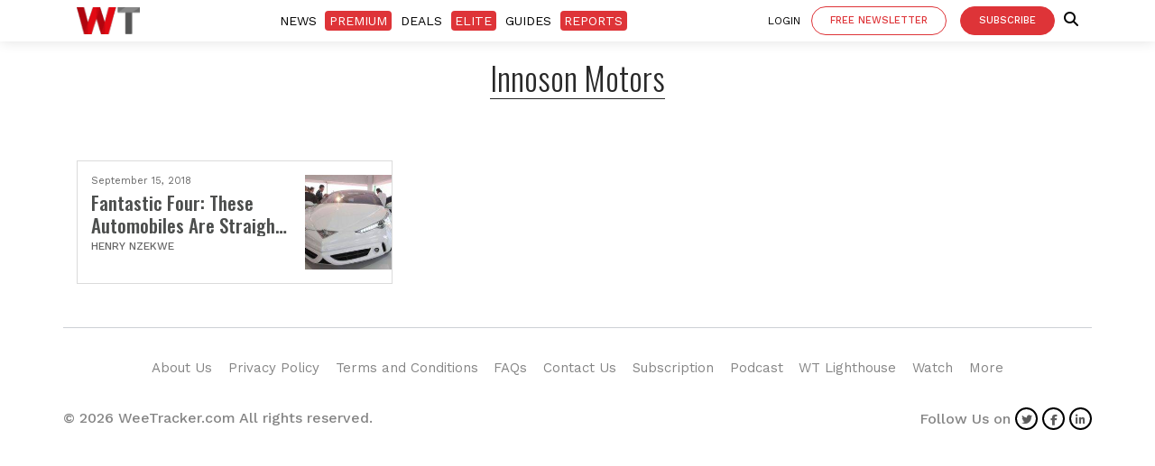

--- FILE ---
content_type: text/html; charset=utf-8
request_url: https://www.google.com/recaptcha/api2/aframe
body_size: 268
content:
<!DOCTYPE HTML><html><head><meta http-equiv="content-type" content="text/html; charset=UTF-8"></head><body><script nonce="IHdfLIdrDipAQHEGSCSIzQ">/** Anti-fraud and anti-abuse applications only. See google.com/recaptcha */ try{var clients={'sodar':'https://pagead2.googlesyndication.com/pagead/sodar?'};window.addEventListener("message",function(a){try{if(a.source===window.parent){var b=JSON.parse(a.data);var c=clients[b['id']];if(c){var d=document.createElement('img');d.src=c+b['params']+'&rc='+(localStorage.getItem("rc::a")?sessionStorage.getItem("rc::b"):"");window.document.body.appendChild(d);sessionStorage.setItem("rc::e",parseInt(sessionStorage.getItem("rc::e")||0)+1);localStorage.setItem("rc::h",'1768973077549');}}}catch(b){}});window.parent.postMessage("_grecaptcha_ready", "*");}catch(b){}</script></body></html>

--- FILE ---
content_type: application/javascript
request_url: https://prism.app-us1.com/?a=1001745028&u=https%3A%2F%2Fweetracker.com%2Ftag%2Finnoson-motors%2F
body_size: 120
content:
window.visitorGlobalObject=window.visitorGlobalObject||window.prismGlobalObject;window.visitorGlobalObject.setVisitorId('17d5d3c5-63bc-4b21-8356-fec687ffc51d', '1001745028');window.visitorGlobalObject.setWhitelistedServices('', '1001745028');